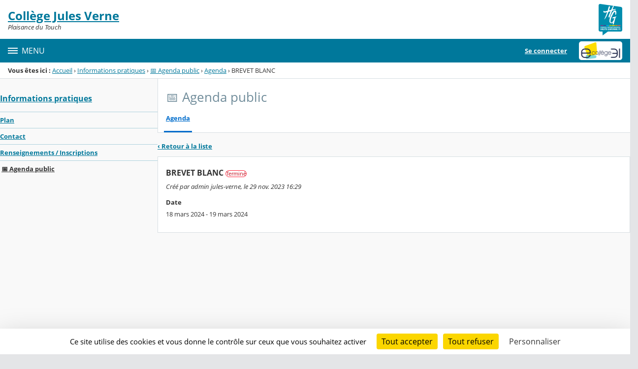

--- FILE ---
content_type: text/javascript;charset=ISO-8859-1
request_url: https://cdn.ecollege.haute-garonne.fr/web-resources/agendaPartage/59fd02c1a3b2db0d0107559a5f04efbd.js
body_size: 13081
content:
(function defineMustache(global,factory){if(typeof exports==="object"&&exports&&typeof exports.nodeName!=="string"){factory(exports)}else if(typeof define==="function"&&define.amd){define(["exports"],factory)}else{global.Mustache={};factory(global.Mustache)}})(this,function mustacheFactory(mustache){var objectToString=Object.prototype.toString;var isArray=Array.isArray||function isArrayPolyfill(object){return objectToString.call(object)==="[object Array]"};function isFunction(object){return typeof object==="function"}function typeStr(obj){return isArray(obj)?"array":typeof obj}function escapeRegExp(string){return string.replace(/[\-\[\]{}()*+?.,\\\^$|#\s]/g,"\\$&")}function hasProperty(obj,propName){return obj!=null&&typeof obj==="object"&&propName in obj}var regExpTest=RegExp.prototype.test;function testRegExp(re,string){return regExpTest.call(re,string)}var nonSpaceRe=/\S/;function isWhitespace(string){return!testRegExp(nonSpaceRe,string)}var entityMap={"&":"&amp;","<":"&lt;",">":"&gt;",'"':"&quot;","'":"&#39;","/":"&#x2F;","`":"&#x60;","=":"&#x3D;"};function escapeHtml(string){return String(string).replace(/[&<>"'`=\/]/g,function fromEntityMap(s){return entityMap[s]})}var whiteRe=/\s*/;var spaceRe=/\s+/;var equalsRe=/\s*=/;var curlyRe=/\s*\}/;var tagRe=/#|\^|\/|>|\{|&|=|!/;function parseTemplate(template,tags){if(!template)return[];var sections=[];var tokens=[];var spaces=[];var hasTag=false;var nonSpace=false;function stripSpace(){if(hasTag&&!nonSpace){while(spaces.length)delete tokens[spaces.pop()]}else{spaces=[]}hasTag=false;nonSpace=false}var openingTagRe,closingTagRe,closingCurlyRe;function compileTags(tagsToCompile){if(typeof tagsToCompile==="string")tagsToCompile=tagsToCompile.split(spaceRe,2);if(!isArray(tagsToCompile)||tagsToCompile.length!==2)throw new Error("Invalid tags: "+tagsToCompile);openingTagRe=new RegExp(escapeRegExp(tagsToCompile[0])+"\\s*");closingTagRe=new RegExp("\\s*"+escapeRegExp(tagsToCompile[1]));closingCurlyRe=new RegExp("\\s*"+escapeRegExp("}"+tagsToCompile[1]))}compileTags(tags||mustache.tags);var scanner=new Scanner(template);var start,type,value,chr,token,openSection;while(!scanner.eos()){start=scanner.pos;value=scanner.scanUntil(openingTagRe);if(value){for(var i=0,valueLength=value.length;i<valueLength;++i){chr=value.charAt(i);if(isWhitespace(chr)){spaces.push(tokens.length)}else{nonSpace=true}tokens.push(["text",chr,start,start+1]);start+=1;if(chr==="\n")stripSpace()}}if(!scanner.scan(openingTagRe))break;hasTag=true;type=scanner.scan(tagRe)||"name";scanner.scan(whiteRe);if(type==="="){value=scanner.scanUntil(equalsRe);scanner.scan(equalsRe);scanner.scanUntil(closingTagRe)}else if(type==="{"){value=scanner.scanUntil(closingCurlyRe);scanner.scan(curlyRe);scanner.scanUntil(closingTagRe);type="&"}else{value=scanner.scanUntil(closingTagRe)}if(!scanner.scan(closingTagRe))throw new Error("Unclosed tag at "+scanner.pos);token=[type,value,start,scanner.pos];tokens.push(token);if(type==="#"||type==="^"){sections.push(token)}else if(type==="/"){openSection=sections.pop();if(!openSection)throw new Error('Unopened section "'+value+'" at '+start);if(openSection[1]!==value)throw new Error('Unclosed section "'+openSection[1]+'" at '+start)}else if(type==="name"||type==="{"||type==="&"){nonSpace=true}else if(type==="="){compileTags(value)}}openSection=sections.pop();if(openSection)throw new Error('Unclosed section "'+openSection[1]+'" at '+scanner.pos);return nestTokens(squashTokens(tokens))}function squashTokens(tokens){var squashedTokens=[];var token,lastToken;for(var i=0,numTokens=tokens.length;i<numTokens;++i){token=tokens[i];if(token){if(token[0]==="text"&&lastToken&&lastToken[0]==="text"){lastToken[1]+=token[1];lastToken[3]=token[3]}else{squashedTokens.push(token);lastToken=token}}}return squashedTokens}function nestTokens(tokens){var nestedTokens=[];var collector=nestedTokens;var sections=[];var token,section;for(var i=0,numTokens=tokens.length;i<numTokens;++i){token=tokens[i];switch(token[0]){case"#":case"^":collector.push(token);sections.push(token);collector=token[4]=[];break;case"/":section=sections.pop();section[5]=token[2];collector=sections.length>0?sections[sections.length-1][4]:nestedTokens;break;default:collector.push(token)}}return nestedTokens}function Scanner(string){this.string=string;this.tail=string;this.pos=0}Scanner.prototype.eos=function eos(){return this.tail===""};Scanner.prototype.scan=function scan(re){var match=this.tail.match(re);if(!match||match.index!==0)return"";var string=match[0];this.tail=this.tail.substring(string.length);this.pos+=string.length;return string};Scanner.prototype.scanUntil=function scanUntil(re){var index=this.tail.search(re),match;switch(index){case-1:match=this.tail;this.tail="";break;case 0:match="";break;default:match=this.tail.substring(0,index);this.tail=this.tail.substring(index)}this.pos+=match.length;return match};function Context(view,parentContext){this.view=view;this.cache={".":this.view};this.parent=parentContext}Context.prototype.push=function push(view){return new Context(view,this)};Context.prototype.lookup=function lookup(name){var cache=this.cache;var value;if(cache.hasOwnProperty(name)){value=cache[name]}else{var context=this,names,index,lookupHit=false;while(context){if(name.indexOf(".")>0){value=context.view;names=name.split(".");index=0;while(value!=null&&index<names.length){if(index===names.length-1)lookupHit=hasProperty(value,names[index]);value=value[names[index++]]}}else{value=context.view[name];lookupHit=hasProperty(context.view,name)}if(lookupHit)break;context=context.parent}cache[name]=value}if(isFunction(value))value=value.call(this.view);return value};function Writer(){this.cache={}}Writer.prototype.clearCache=function clearCache(){this.cache={}};Writer.prototype.parse=function parse(template,tags){var cache=this.cache;var tokens=cache[template];if(tokens==null)tokens=cache[template]=parseTemplate(template,tags);return tokens};Writer.prototype.render=function render(template,view,partials){var tokens=this.parse(template);var context=view instanceof Context?view:new Context(view);return this.renderTokens(tokens,context,partials,template)};Writer.prototype.renderTokens=function renderTokens(tokens,context,partials,originalTemplate){var buffer="";var token,symbol,value;for(var i=0,numTokens=tokens.length;i<numTokens;++i){value=undefined;token=tokens[i];symbol=token[0];if(symbol==="#")value=this.renderSection(token,context,partials,originalTemplate);else if(symbol==="^")value=this.renderInverted(token,context,partials,originalTemplate);else if(symbol===">")value=this.renderPartial(token,context,partials,originalTemplate);else if(symbol==="&")value=this.unescapedValue(token,context);else if(symbol==="name")value=this.escapedValue(token,context);else if(symbol==="text")value=this.rawValue(token);if(value!==undefined)buffer+=value}return buffer};Writer.prototype.renderSection=function renderSection(token,context,partials,originalTemplate){var self=this;var buffer="";var value=context.lookup(token[1]);function subRender(template){return self.render(template,context,partials)}if(!value)return;if(isArray(value)){for(var j=0,valueLength=value.length;j<valueLength;++j){buffer+=this.renderTokens(token[4],context.push(value[j]),partials,originalTemplate)}}else if(typeof value==="object"||typeof value==="string"||typeof value==="number"){buffer+=this.renderTokens(token[4],context.push(value),partials,originalTemplate)}else if(isFunction(value)){if(typeof originalTemplate!=="string")throw new Error("Cannot use higher-order sections without the original template");value=value.call(context.view,originalTemplate.slice(token[3],token[5]),subRender);if(value!=null)buffer+=value}else{buffer+=this.renderTokens(token[4],context,partials,originalTemplate)}return buffer};Writer.prototype.renderInverted=function renderInverted(token,context,partials,originalTemplate){var value=context.lookup(token[1]);if(!value||isArray(value)&&value.length===0)return this.renderTokens(token[4],context,partials,originalTemplate)};Writer.prototype.renderPartial=function renderPartial(token,context,partials){if(!partials)return;var value=isFunction(partials)?partials(token[1]):partials[token[1]];if(value!=null)return this.renderTokens(this.parse(value),context,partials,value)};Writer.prototype.unescapedValue=function unescapedValue(token,context){var value=context.lookup(token[1]);if(value!=null)return value};Writer.prototype.escapedValue=function escapedValue(token,context){var value=context.lookup(token[1]);if(value!=null)return mustache.escape(value)};Writer.prototype.rawValue=function rawValue(token){return token[1]};mustache.name="mustache.js";mustache.version="2.3.0";mustache.tags=["{{","}}"];var defaultWriter=new Writer;mustache.clearCache=function clearCache(){return defaultWriter.clearCache()};mustache.parse=function parse(template,tags){return defaultWriter.parse(template,tags)};mustache.render=function render(template,view,partials){if(typeof template!=="string"){throw new TypeError('Invalid template! Template should be a "string" '+'but "'+typeStr(template)+'" was given as the first '+"argument for mustache#render(template, view, partials)")}return defaultWriter.render(template,view,partials)};mustache.to_html=function to_html(template,view,partials,send){var result=mustache.render(template,view,partials);if(isFunction(send)){send(result)}else{return result}};mustache.escape=escapeHtml;mustache.Scanner=Scanner;mustache.Context=Context;mustache.Writer=Writer;return mustache});;

if(typeof KDECOLE=="undefined"||!KDECOLE){var KDECOLE={};}
KDECOLE.util={};KDECOLE.util.unescapeHtml=function(value){var e=document.createElement('div');e.innerHTML=value;return e.childNodes.length===0?'':e.childNodes[0].nodeValue;};KDECOLE.util.escapeHtml=function(value){var pre=document.createElement('pre');var text=document.createTextNode(value);pre.appendChild(text);return pre.innerHTML;};KDECOLE.util.stringFormat=function(message){var result=message;for(var i=1;i<arguments.length;i++){var regexp=new RegExp("\\%"+i+"\\$s","g");result=result.replace(regexp,arguments[i]);}
return result;};i18n={};i18n.filters={ordinal:function(n){switch((''+n).substr(-1)){case'1':return''+n+'er';case'2':case'3':case'4':case'5':case'6':case'7':case'8':case'9':case'0':return''+n+'ème';default:return n;}},plural:function(n,singular,plural){if(n>1){return plural;}else{return singular;}}};String.prototype.formatMessage=function(){var args=arguments;return this.replace(/\{((\d+)((\|[A-Za-z\u0080-\u00FF\w\d ]+((:[A-Za-z\u0080-\u00FF\w\d ]*)+)*)*))\}/g,function(){var arg=args[arguments[2]],filters=arguments[3].split('|'),i,curFilter,curFilterArgs,curFilterFunc;for(i=0;i<filters.length;i++){curFilterArgs=filters[i].split(':');curFilter=curFilterArgs.shift();curFilterFunc=i18n.filters[curFilter];if(typeof curFilterFunc==='function'){arg=curFilterFunc.apply(null,[arg].concat(curFilterArgs));}}
return arg;});}
KDECOLE.util.getPlusGrandZIndex=function(){var elems=document.getElementsByTagName('div');var highest=1;for(var i=0;i<elems.length;i++){var zindex=null;if(document.defaultView){zindex=document.defaultView.getComputedStyle(elems[i],null).getPropertyValue("z-index");}else{zindex=elems[i].style.zIndex;}
if((zindex>highest)&&(zindex!='auto')){highest=zindex;}}
return highest;};KDECOLE.util.isInString=function(texte,texteARechercher){return(texte!=null&&texte.toLowerCase().indexOf(texteARechercher.toLowerCase())!=-1);};KDECOLE.util.mediane=function(serie){serie.sort(function(a,b){return a-b;});var half=Math.floor(serie.length/2);if(serie.length%2){return serie[half];}else{return(serie[half-1]+serie[half])/2.0;}};KDECOLE.util.moyenne=function(serie){var som=parseFloat(0);for(var i=0;i<serie.length;i++){som+=serie[i];}
return som/serie.length;};KDECOLE.util.toFixed=function(number,precision){var multiplier=Math.pow(10,precision);return(Math.round(number*multiplier)/multiplier).toFixed(precision);};KDECOLE.util.createCookie=function(name,value,days){var expires="";if(days){var date=new Date();date.setTime(date.getTime()+(days*24*60*60*1000));expires="; expires="+date.toGMTString();}
document.cookie=name+"="+value+expires+"; path=/";};KDECOLE.util.deleteCookie=function(name){KDECOLE.util.createCookie(name,"",-1);};KDECOLE.util.readCookie=function(name){var nameEQ=name+"=";var ca=document.cookie.split(';');for(var i=0;i<ca.length;i++){var c=ca[i];while(c.charAt(0)==' ')c=c.substring(1,c.length);if(c.indexOf(nameEQ)==0)return c.substring(nameEQ.length,c.length);}
return null;};KDECOLE.util.hasClass=function hasClass(ele,cls){return!!ele.className.match(new RegExp('(\\s|^)'+cls+'(\\s|$)'));};KDECOLE.util.addClass=function addClass(ele,cls){if(!KDECOLE.util.hasClass(ele,cls))ele.className+=" "+cls;};KDECOLE.util.removeClass=function removeClass(ele,cls){if(KDECOLE.util.hasClass(ele,cls)){var reg=new RegExp('(\\s|^)'+cls+'(\\s|$)');ele.className=ele.className.replace(reg,' ');}};KDECOLE.util.forEach=function forEach(array,fn){if(typeof Array.prototype.forEach!='function'){Array.prototype.forEach=function(callback){for(var i=0;i<this.length;i++){callback.apply(this,[this[i],i,this]);}};}
Array.prototype.forEach.call(array,fn);};KDECOLE.util.elementMasquable=function(gachette,cible,afficherAuChargement,fermerSurClicExterne,buttonClass){"use strict";var cible_id=document.getElementById(cible),gachette_id=document.getElementById(gachette),boutons_sel="#"+gachette+" .bouton--plier-deplier, #"+cible+" .bouton--plier-deplier-"+cible,boutons_str=boutons_sel.toString(),titre=gachette_id.innerHTML,classe="d-none";gachette_id.innerHTML='<button type="button" class="bouton--plier-deplier b-sizing '+buttonClass+'" title="'+titre+'">'+titre+'</button>';var boutons=document.querySelectorAll(boutons_str);for(var i=0,len=boutons.length;i<len;i++){boutons[i].setAttribute("id","bouton--"+cible);if(i>0){boutons[i].setAttribute("id","bouton--"+cible+"__bis");}
boutons[i].setAttribute("aria-controls",cible);if(afficherAuChargement){boutons[i].setAttribute("aria-expanded","true");}else{boutons[i].setAttribute("aria-expanded","false");}}
if(afficherAuChargement){cible_id.setAttribute("aria-hidden","false");}else{cible_id.setAttribute("aria-hidden","true");KDECOLE.util.addClass(cible_id,classe);}
cible_id.setAttribute("aria-labelledby","bouton--"+cible);function plier__deplier(el){var ouvert=el.getAttribute("aria-expanded"),gachettes=document.querySelectorAll('[aria-controls="'+cible+'"]');if(ouvert==="false"){KDECOLE.util.forEach(gachettes,function(el,i){el.setAttribute("aria-expanded","true");});cible_id.removeAttribute("aria-hidden");KDECOLE.util.removeClass(cible_id,classe);}else{KDECOLE.util.forEach(gachettes,function(el,i){el.setAttribute("aria-expanded","false");});cible_id.setAttribute("aria-hidden","true");KDECOLE.util.addClass(cible_id,classe);}}
function appeleClick(e){var target=e.target||e.srcElement,gachettes=document.querySelectorAll('[aria-controls="'+cible+'"]'),interne=cible_id.contains(target);if(target.id===boutons[0].id||boutons[1]&&target.id===boutons[1].id){plier__deplier(target);(e.preventDefault)?e.preventDefault():e.returnValue=false;(e.stopPropagation)?e.stopPropagation():e.returnValue=false;}else{var ouvert=gachettes.length>0&&gachettes[0].getAttribute("aria-expanded")==="true";if(target!==cible&&interne===false&&ouvert&&fermerSurClicExterne){plier__deplier(target);}}}
if(document.addEventListener){document.addEventListener("click",appeleClick);}else{document.attachEvent("onclick",appeleClick);}};KDECOLE.util.isFullscreen=function(){'use strict';return!!(document.fullscreenElement||document.msFullscreenElement||document.webkitFullscreenElement||document.mozFullScreenElement);};KDECOLE.util.subscribeFullScreenExitEvent=function(handleWhenExitFullScreen){var fullscreenchangeEvent=function(e){if(KDECOLE.util.isFullscreenCapable()&&!KDECOLE.util.isFullscreen()){handleWhenExitFullScreen();}};if(KDECOLE.util.isFullscreenCapable()){if(document.addEventListener){document.addEventListener("fullscreenchange",fullscreenchangeEvent,false);document.addEventListener("webkitfullscreenchange",fullscreenchangeEvent,false);document.addEventListener("mozfullscreenchange",fullscreenchangeEvent,false);document.addEventListener("MSFullscreenChange",fullscreenchangeEvent,false);}else{document.attachEvent("fullscreenchange",fullscreenchangeEvent);document.attachEvent("webkitfullscreenchange",fullscreenchangeEvent);document.attachEvent("mozfullscreenchange",fullscreenchangeEvent);document.attachEvent("MSFullscreenChange",fullscreenchangeEvent);}
return true;}else{return false;}};KDECOLE.util.isFunction=function(functionToCheck){var getType={};return functionToCheck&&getType.toString.call(functionToCheck)==='[object Function]';};KDECOLE.util.isFullscreenCapable=function(){return!!(document.fullscreenEnabled||document.webkitFullscreenEnabled||document.mozFullScreenEnabled||document.msFullscreenEnabled);};KDECOLE.util.toggleElementFullScreen=function(element,handleWhenFullScreen,handleWhenExitFullScreen,forceFermeture){if(!document.fullscreenElement&&!document.mozFullScreenElement&&!document.webkitFullscreenElement&&!document.msFullscreenElement&&!forceFermeture){var isFullscreen=false;if(element.requestFullscreen){element.requestFullscreen();isFullscreen=true;}else if(element.mozRequestFullScreen){element.mozRequestFullScreen();isFullscreen=true;}else if(element.webkitRequestFullscreen){element.webkitRequestFullscreen();isFullscreen=true;}else if(element.msRequestFullscreen){element.msRequestFullscreen();isFullscreen=true;}
if(isFullscreen&&KDECOLE.util.isFunction(handleWhenFullScreen)){handleWhenFullScreen();document.isFullscreen=isFullscreen;}}else if(document.isFullscreen){var isExitFullscreen=false;if(document.exitFullscreen){document.exitFullscreen();isExitFullscreen=true;}else if(document.msExitFullscreen){document.msExitFullscreen();isExitFullscreen=true;}else if(document.mozCancelFullScreen){document.mozCancelFullScreen();isExitFullscreen=true;}else if(document.webkitExitFullscreen){document.webkitExitFullscreen();isExitFullscreen=true;}
if(isExitFullscreen&&KDECOLE.util.isFunction(handleWhenExitFullScreen)){handleWhenExitFullScreen();}}};KDECOLE.util.contains=function(array,obj){var i=array.length;while(i--){if(array[i]===obj){return true;}}
return false;};KDECOLE.util.existsInListElement=function(array,obj){var i=array.length;while(i--){if(array[i].indexOf(obj)>-1){return true;}}
return false;};if(document.addEventListener){window.addEventListener("hashchange",function(e){var el=document.getElementById(location.hash.substring(1));if(el){if(!/^(?:a|select|input|button)$/i.test(el.tagName)){el.tabIndex=-1;}
el.focus();}});}
KDECOLE.util.parseDate=function(dateS){var date=new Date();date.setFullYear(dateS.substring(6));date.setMonth(dateS.substring(3,5)-1);date.setDate(dateS.substring(0,2));return date;}
KDECOLE.util.parseDateFromElements=function(jour,mois,annee){const date=new Date();date.setFullYear(annee);date.setMonth(mois);date.setDate(jour);return date;}
KDECOLE.util.formatHours=function(date){var hours=date.getHours();var minutes=date.getMinutes();if(hours<10)
hours="0"+hours;if(minutes<10)
minutes="0"+minutes;return hours+":"+minutes;}
KDECOLE.util.fromHours=function(hours){if(hours.length==2){hours+=":00";}else if(hours.length==4){hours=hours.substring(0,2)+":"+hours.substring(2,4);}
var h=hours.substring(0,2);var m=hours.substring(3,5);if(isNaN(h)||isNaN(m)){return null;}else{var date=new Date(hdeb.getTime());date.setHours(h);date.setMinutes(m);return date;}};KDECOLE.util.isHoursEquals=function(h1,h2){if(h1!=null&&h2!=null){return h1.getTime()==h2.getTime();}
return false;};KDECOLE.util.addMinute=function(date,minute){var d=new Date();d.setTime(date.getTime()+minute*60000);return d;};KDECOLE.util.isMidnight=function(date){return date.getHours()===0&&date.getMinutes()===0&&date.getSeconds()===0;};KDECOLE.util.compterCaractereCRLF=function(texte){return texte.replace(/(\r\n|\r|\n)/g,'\r\n').length;}
KDECOLE.util.controlerTailleSaisie=function(element,limite,compteurId){var currentValue=element.value;var caret=element.selectionStart;var newValue='';var compte=KDECOLE.util.compterCaractereCRLF(currentValue);if(compte>limite){var nbCaracToDelete=compte-limite;var f=0;if(nbCaracToDelete>1){for(var i=1;i<=nbCaracToDelete;i++){if(currentValue[caret-1]==='\n'){nbCaracToDelete--;}}}
var partieGauche=currentValue.substring(0,caret-nbCaracToDelete);var partieDroite=currentValue.substring(caret);if(partieGauche[partieGauche.length-1]=='\r'){partieGauche=partieGauche.substring(0,partieGauche.length-1);}
newValue=partieGauche+partieDroite;caret-=nbCaracToDelete;compte=KDECOLE.util.compterCaractereCRLF(newValue);}else{newValue=currentValue;}
element.value=newValue;element.selectionStart=caret;element.selectionEnd=caret;if(compteurId!=null){document.getElementById(compteurId).innerHTML=compte;}};KDECOLE.util.submitFormWithAction=function(form,newAction){var oldAction=form["ACTION"].value;var formId=form.getAttribute("id");var formulaire=KDECOLE.forms[formId];var oldEtat=false;if(formulaire!=undefined){oldEtat=formulaire.isModified();formulaire.setModified(false);}
form["ACTION"].value=newAction;var submit=true;if(form.onsubmit!=undefined){if(form.onsubmit()==false){submit=false;}}
if(submit==true){setTimeout(function(){form["ACTION"].value=oldAction;if(formulaire!=undefined){formulaire.setModified(oldEtat);}},250);form.submit();}};KDECOLE.util.initTabs=function(){var tabsElements=document.getElementsByClassName("tabs__list");for(var i=0;i<tabsElements.length;i++){var links=tabsElements[i].getElementsByTagName("a");for(var l=0;l<links.length;l++){links[l].addEventListener("click",changeTab);}}};function changeTab(e){KDECOLE.util.changeTab(e.target);e.preventDefault();}
KDECOLE.util.changeTab=function(target){var tabsElements=document.getElementsByClassName("tabs__list");var clickedTarget=target.href.substring(target.href.lastIndexOf('#')+1);for(var i=0;i<tabsElements.length;i++){var links=tabsElements[i].getElementsByTagName("a");for(var l=0;l<links.length;l++){var targetId=links[l].href.substring(links[l].href.lastIndexOf('#')+1);if(targetId==clickedTarget){KDECOLE.util.addClass(links[l],'active');KDECOLE.util.removeClass(document.getElementById(targetId),'d-none');}else{KDECOLE.util.removeClass(links[l],'active');KDECOLE.util.addClass(document.getElementById(targetId),'d-none');}}}};KDECOLE.util.displayMessage=function(message,type,idZoneMessageCustom,scroll){var zoneMessages=document.getElementById(!idZoneMessageCustom?'js-notices__container':idZoneMessageCustom);zoneMessages.innerHTML='<div class="notice__message notice__message--'+type+'">'+message+'</div>';if(scroll===true||scroll===undefined){var filAriane=document.getElementById('fil_ariane');if(filAriane){filAriane.scrollIntoView();}else{zoneMessages.scrollIntoView();}}};KDECOLE.util.isTouchDevice=function(){return(('ontouchstart'in window)||(navigator.MaxTouchPoints>0)||(navigator.msMaxTouchPoints>0));};KDECOLE.util.isNumber=function(o){return!isNaN(o-0)&&o!==null&&o!==""&&o!==false;};KDECOLE.util.fadeIn=function(el){el.style.opacity=0;var last=+new Date();var tick=function(){el.style.opacity=+el.style.opacity+(new Date()-last)/400;last=+new Date();if(+el.style.opacity<1){(window.requestAnimationFrame&&requestAnimationFrame(tick))||setTimeout(tick,16);}};tick();};KDECOLE.util.ready=function(fn){if(document.readyState!='loading'){fn();}else{document.addEventListener('DOMContentLoaded',fn);}};KDECOLE.util.setNumericBox=function(querySelector,requestLocale){KDECOLE.util.setNumericBoxBound(querySelector,requestLocale,0,100);};KDECOLE.util.setNumericBoxBound=function(querySelector,requestLocale,min,max){[].forEach.call(document.querySelectorAll(querySelector),function(element){$KDECOLE(element).kendoNumericTextBox({min:min,max:max,step:0.5,culture:requestLocale,format:'#.0'});});};KDECOLE.util.getNumericBoxBound=function(querySelector){return $KDECOLE(document.querySelectorAll(querySelector)).data("kendoNumericTextBox");};

var ConferenceWebAgendaUtils=(function(){'use strict';KosmosUtils.i18n.init({path:'/jsp/scripts/lang',component:'conferenceWebAgenda',default:{classe_virtuelle_journeeEntiereRecurrence:'Il n\'est pas possible de planifier une classe virtuelle sur un Ã©vÃ¨nement rÃ©current ou de journÃ©e entiÃ¨re.',classe_virtuelle_optionAjouter:'Option permettant d\'ajouter une classe virtuelle.',classe_virtuelle_evenementPasse:'La planification d\'une classe virtuelle sur un crÃ©neau passÃ© n\'est pas autorisÃ©e.',reunion_journeeEntiereRecurrence:'Il n\'est pas possible de planifier une visioconfÃ©rence sur un Ã©vÃ¨nement rÃ©current ou de journÃ©e entiÃ¨re.',reunion_optionAjouter:'Option permettant d\'ajouter une rÃ©union par visioconfÃ©rence.',reunion_evenementPasse:'La planification d\'une visioconfÃ©rence sur un crÃ©neau passÃ© n\'est pas autorisÃ©e.',erreurInterne:'Une erreur est survenue',erreurNonConnecte:'Vous n\'Ãªtes pas connectÃ© actuellement. Pour rÃ©aliser cette action, merci de vous identifier.',datesIncoherentes:'Le format des dates fournies n\'est pas supportÃ©.',conferenceDatesNonAutorisees:'Les dates fournies doivent Ãªtre issues de la mÃªme journÃ©e avec une date de fin supÃ©rieure Ã  la date de dÃ©but.'}});var typeConference,idEvtJournee,idRepetition,idCheckboxConference,elCheckboxConference,elRepetition,elEvtJournee,conferenceInitialePresente,selectorTooltipConference,idUrlVerifierCreneau,getDateDebut,getDateFin,noticeSelector,timezoneSite;function isDatesSurMemeJour(dateTimeFinEvenement,dateTimeDebutEvenement){return dateTimeFinEvenement.getFullYear()===dateTimeDebutEvenement.getFullYear()&&dateTimeFinEvenement.getMonth()===dateTimeDebutEvenement.getMonth()&&dateTimeFinEvenement.getDate()===dateTimeDebutEvenement.getDate();}
function isIntervalleOkPourConference(elEvtJournee){var intervalleOk=false;var isEvtJournee=elEvtJournee&&elEvtJournee.checked;var dateTimeDebutEvenement=getDateDebut();var dateTimeFinEvenement=getDateFin();if(!isEvtJournee&&dateTimeDebutEvenement&&dateTimeFinEvenement&&dateTimeDebutEvenement<dateTimeFinEvenement){const now=getCurrentDate();intervalleOk=isDatesSurMemeJour(dateTimeFinEvenement,dateTimeDebutEvenement)&&now<dateTimeFinEvenement;}
return intervalleOk;}
function isIntervalleAVenir(){return getDateFin()>getCurrentDate();}
function isConferenceDemandee(){var cbConference=document.getElementById(idCheckboxConference);return cbConference&&cbConference.checked;}
function isConferenceInitialePresente(){return conferenceInitialePresente;}
function isConferenceActive(){return elCheckboxConference!==null;}
function isSuppressionConferenceImplicite(){var conferenceDemandee=isConferenceDemandee();return!conferenceDemandee&&conferenceInitialePresente;}
function getSelectorTooltipConference(){return selectorTooltipConference;}
function isEvenementRecurrentOuDeJournee(){var isRepetition=elRepetition&&elRepetition.checked===true||(elRepetition.value!==''&&elRepetition.value!=='1');var isEvtJournee=elEvtJournee&&elEvtJournee.checked;return isRepetition||isEvtJournee;}
function getMessageSelonTypeConference(suffixeMessage){return KosmosUtils.i18n.conferenceWebAgenda[typeConference.toLowerCase()+'_'+suffixeMessage];}
function desactiverCheckBoxConference(updateChecked=true){if(elCheckboxConference){elCheckboxConference.parentNode.querySelector('label').classList.add('form__label--readonly');elCheckboxConference.disabled='true';if(updateChecked){elCheckboxConference.checked=false;}}}
function updateCheckboxConference(updateCheckbox=true,updateTooltip=true){var checkboxEnable=false;elCheckboxConference=document.getElementById(idCheckboxConference);if(elCheckboxConference){KosmosUtils.removeAllNotices(noticeSelector);var isEvenementRecurrentOuJournee=isEvenementRecurrentOuDeJournee();var etatEnableDemande=!isEvenementRecurrentOuJournee;var isIntervalleOk=isIntervalleOkPourConference(elEvtJournee);var elTooltipConference=document.querySelector(selectorTooltipConference);var dateTimeDebutEvenement=getDateDebut();var dateTimeFinEvenement=getDateFin();var isDatesAutorisees=dateTimeDebutEvenement<dateTimeFinEvenement&&isDatesSurMemeJour(dateTimeFinEvenement,dateTimeDebutEvenement);var tootlipContent;if(elCheckboxConference&&elTooltipConference){if(etatEnableDemande&&isIntervalleOk){elCheckboxConference.parentNode.querySelector('label').classList.remove('form__label--readonly');elCheckboxConference.disabled='';tootlipContent=getMessageSelonTypeConference('optionAjouter');checkboxEnable=true;}else{desactiverCheckBoxConference(updateCheckbox);if(updateTooltip){if(isEvenementRecurrentOuJournee){tootlipContent=getMessageSelonTypeConference('journeeEntiereRecurrence');}else if(!isDatesAutorisees){tootlipContent=KosmosUtils.i18n.conferenceWebAgenda.conferenceDatesNonAutorisees;}else{tootlipContent=getMessageSelonTypeConference('evenementPasse');}}
cacherInformationsLimitesConference();}
if(tootlipContent&&updateTooltip){elTooltipConference.innerHTML=tootlipContent;}
elCheckboxConference.readonly=etatEnableDemande;}}
return checkboxEnable;}
function montrerInformationsLimitesConference(event){var elMsgInformationsLimitesConference=document.getElementById('js-msgInformationLimitesConference');var elNoticeLimitesConferences=document.querySelector('#js-notice-limites-conference .js-notice');if(!elNoticeLimitesConferences&&elMsgInformationsLimitesConference&&elMsgInformationsLimitesConference.value!==''&&event.target&&!!event.target.checked===true){KosmosUtils.addNotice({selector:'#js-notice-limites-conference',message:elMsgInformationsLimitesConference.value,type:'msg--notice'});}}
function cacherInformationsLimitesConference(){KosmosUtils.removeAllNotices('#js-notice-limites-conference');}
function remplacerDatePourUrlVerificationCreneau(urlVerifierCreneau,dateTimeDebutEvenement,dateTimeFinEvenement){if(urlVerifierCreneau&&dateTimeDebutEvenement&&dateTimeFinEvenement){var regexDateDebut=/(.*DATE_DEBUT=)(\w+)(&.*)/g;var regexDateFin=/(.*DATE_FIN=)(\w+)(.*)/g;urlVerifierCreneau=urlVerifierCreneau.replace(regexDateDebut,'$1'+dateTimeDebutEvenement.getTime()+'$3');urlVerifierCreneau=urlVerifierCreneau.replace(regexDateFin,'$1'+dateTimeFinEvenement.getTime()+'$3');}
return urlVerifierCreneau;}
function verifierDisponibiliteCreneauConferenceAsync(funcCallbackVerificationCreneauConference){var urlVerifierCreneau=document.getElementById(idUrlVerifierCreneau).value;var dateTimeDebutEvenement=getDateDebut();var dateTimeFinEvenement=getDateFin();if(dateTimeDebutEvenement!==null&&dateTimeFinEvenement!==null){urlVerifierCreneau=remplacerDatePourUrlVerificationCreneau(urlVerifierCreneau,dateTimeDebutEvenement,dateTimeFinEvenement);var optionsVerifierDisponibiliteCreneauConference={url:urlVerifierCreneau,json:true,method:'GET',async:true,withCredentials:true,success:function(reponse,request,status){funcCallbackVerificationCreneauConference(request,reponse);},error:function(request,status){try{handleXhrError(request,noticeSelector);}catch(exception){if(exception.message==='USER_NOT_CONNECTED'){location.reload();}}}};KosmosUtils.xhr(optionsVerifierDisponibiliteCreneauConference);}else{KosmosUtils.addNotice({selector:noticeSelector,message:KosmosUtils.i18n.conferenceWebAgenda.datesIncoherentes,type:'msg--error'});throw'dates incoherentes';}}
function handleXhrError(req,noticeSelector,typeMessage='msg--error'){if(req&&req.status&&req.status===401){throw new Error('USER_NOT_CONNECTED');}else{var msgErr=KosmosUtils.i18n.conferenceWebAgenda.erreurInterne;if(req&&req.response){try{var result=JSON.parse(req.response);msgErr=result.message;}catch(parsingException){msgErr=req.response;}}
KosmosUtils.removeAllNotices(noticeSelector);KosmosUtils.addNotice({selector:noticeSelector,message:msgErr,type:typeMessage});}}
function getCurrentDate(){return KosmosUtils.toTimezone(new Date(),{'to':timezoneSite});}
function init(pTypeConference,pIdEvtJournee,pIdRepetition,pIdCheckboxConference,pConferenceInitialePresente,pSelectorTooltipConference,pIdUrlVerifierCreneau,pFuncDateDebut,pFuncDateFin,pNoticeSelector,pTimezoneSite){typeConference=pTypeConference;idEvtJournee=pIdEvtJournee;idRepetition=pIdRepetition;idCheckboxConference=pIdCheckboxConference;conferenceInitialePresente=pConferenceInitialePresente;selectorTooltipConference=pSelectorTooltipConference;idUrlVerifierCreneau=pIdUrlVerifierCreneau;getDateDebut=pFuncDateDebut;getDateFin=pFuncDateFin;noticeSelector=pNoticeSelector;elCheckboxConference=document.getElementById(idCheckboxConference);elRepetition=document.getElementById(idRepetition);elEvtJournee=document.getElementById(idEvtJournee);timezoneSite=pTimezoneSite;}
return{init:init,updateCheckboxConference:updateCheckboxConference,verifierDisponibiliteCreneauConferenceAsync:verifierDisponibiliteCreneauConferenceAsync,isConferenceDemandee:isConferenceDemandee,isConferenceInitialePresente:isConferenceInitialePresente,isSuppressionConferenceImplicite:isSuppressionConferenceImplicite,isIntervalleOkPourConference:isIntervalleOkPourConference,montrerInformationsLimitesConference:montrerInformationsLimitesConference,cacherInformationsLimitesConference:cacherInformationsLimitesConference,desactiverCheckBoxConference:desactiverCheckBoxConference,isIntervalleAVenir:isIntervalleAVenir,isConferenceActive:isConferenceActive,isEvenementRecurrentOuDeJournee:isEvenementRecurrentOuDeJournee,getSelectorTooltipConference:getSelectorTooltipConference,handleXhrError:handleXhrError}})();;

(function agendaPartage(){KosmosUtils.i18n.init({path:'/jsp/scripts/lang/agenda',component:'agenda',default:{veuillezRedigerCommentaire:'Veuillez saisir un commentaire.'}});const idEvtJournee='js-evtJournee',idRepetition='js-repetition',idCheckboxConference='js-classe-virtuelle',idConferenceInitiale='js-conferenceInitiale',evtJournee=document.getElementById(idEvtJournee),cbRepetition=document.getElementById(idRepetition),pSelectorTooltipConference='#tooltip-classeVirtuelleInfo .tooltip__content',pIdUrlVerifierCreneau='js-urlVerifierCreneau';let elDatePickerDebut=document.querySelector('#flatpickr_js-dateDebut');let elConferenceInitiale=document.getElementById(idConferenceInitiale);if(elConferenceInitiale&&elDatePickerDebut){var conferenceInitialePresente=elConferenceInitiale.value==='true';ConferenceWebAgendaUtils.init('CLASSE_VIRTUELLE',idEvtJournee,idRepetition,idCheckboxConference,conferenceInitialePresente,pSelectorTooltipConference,pIdUrlVerifierCreneau,getDateTimeEvenementDebut,getDateTimeEvenementFin,'.js-notices-modalConferences',elDatePickerDebut.getAttribute('data-timezone'));}
var contextConference;if(evtJournee){evtJournee.addEventListener('change',function(){hideOrNotHourBlock();ConferenceWebAgendaUtils.updateCheckboxConference();},false);}
function hideOrNotHourBlock(){var evtJournee=document.getElementById(idEvtJournee),divHoraire=document.getElementById('js-divHoraire');if(evtJournee&&divHoraire){if(evtJournee.checked){divHoraire.classList.add('hide');}else{divHoraire.classList.remove('hide');}}}
var cbClasseVirtuelle=document.getElementById(idCheckboxConference);if(cbClasseVirtuelle){cbClasseVirtuelle.addEventListener('change',function(e){if(cbClasseVirtuelle.checked){ConferenceWebAgendaUtils.montrerInformationsLimitesConference(e);}else{ConferenceWebAgendaUtils.cacherInformationsLimitesConference();}},false);}
function getDateTimeEvenement(suffixElDate='Debut'){var elDate=document.getElementById('js-date'+suffixElDate);var elHeureMinute=document.getElementById('js-heure'+suffixElDate);var dateTimeEvenement=new Date();try{dateTimeEvenement=KDECOLE.util.parseDate(elDate.value);var heuresMinutesEvenement=elHeureMinute.value.split(':');dateTimeEvenement=new Date(dateTimeEvenement).setHours(parseInt(heuresMinutesEvenement[0],10),parseInt(heuresMinutesEvenement[1],10),0,0);}catch(e){dateTimeEvenement=null;}
if(dateTimeEvenement!=null&&!Number.isNaN(dateTimeEvenement)){return new Date(dateTimeEvenement);}else{return null;}}
function getDateTimeEvenementDebut(){return getDateTimeEvenement('Debut');}
function getDateTimeEvenementFin(){return getDateTimeEvenement('Fin');}
if(evtJournee&&evtJournee.checked){var hstartDisplay=document.getElementById('js-hStartDisplay');hstartDisplay.value='00:00';var hendDisplay=document.getElementById('js-hEndDisplay');hendDisplay.value='00:00';}
if(cbRepetition){cbRepetition.addEventListener('change',function(){hideOrNotRepeatBlock();ConferenceWebAgendaUtils.updateCheckboxConference();},false);}
var elDateDebut=document.getElementById('js-dateDebut');if(elDateDebut){elDateDebut.addEventListener('change',function(){ConferenceWebAgendaUtils.updateCheckboxConference();},false);}
var elDateFin=document.getElementById('js-dateFin');if(elDateFin){elDateFin.addEventListener('change',function(){ConferenceWebAgendaUtils.updateCheckboxConference();},false);}
var elHeureDebut=document.getElementById('js-heureDebut');if(elHeureDebut){elHeureDebut.addEventListener('change',function(){ConferenceWebAgendaUtils.updateCheckboxConference();},false);}
var elHeureFin=document.getElementById('js-heureFin');if(elHeureFin){elHeureFin.addEventListener('change',function(){ConferenceWebAgendaUtils.updateCheckboxConference();},false);}
function hideOrNotRepeatBlock(){var cbRepetition=document.getElementById(idRepetition);if(cbRepetition){if(cbRepetition.checked){document.getElementById('js-divRepetition').classList.remove('hide');}else{document.getElementById('js-divRepetition').classList.add('hide');}}}
var btnBrouillon=document.getElementById('js-btnBrouillon');if(btnBrouillon){btnBrouillon.addEventListener('click',function(e){e.preventDefault();var form=document.getElementById('js-formCreateEvent');if(form){var typeEnregistrement=document.getElementById('js-typeEnregistrement');typeEnregistrement.value='1';form.submit();}},false);}
var modalValiderConferencesInstance,modalValiderConferencesElement=document.getElementById('js-modalConferencesConfirmation');if(modalValiderConferencesElement){modalValiderConferencesElement.addEventListener('modal:getModal',function getModal(event){modalValiderConferencesInstance=event.detail;},false);}
function submitEvent(form){if(form){cbClasseVirtuelle.disabled='';form.submit();}}
function callbackVerificationCreneauConference(request,reponse){if(reponse.status&&reponse.status==='SUCCESS'){if(contextConference.suppressionImplicite&&!contextConference.conferenceInitialePassee){modalValiderConferencesInstance.show();}else{submitEvent(document.getElementById('js-formCreateEvent'));}}else{ConferenceWebAgendaUtils.handleXhrError(request,'.js-notices-modalConferences','msg--alert');ConferenceWebAgendaUtils.desactiverCheckBoxConference();ConferenceWebAgendaUtils.getSelectorTooltipConference().innerHTML=reponse.message;modalValiderConferencesInstance.show();}}
function soumettreFormulaireEvenement(){KosmosUtils.removeAllNotices('.js-notices-modalConferences');KosmosUtils.removeAllNotices();var form=document.getElementById('js-formCreateEvent'),typeEnregistrement=document.getElementById('js-typeEnregistrement'),modalProposee=false;if(form){typeEnregistrement.value='0';contextConference={suppressionImplicite:ConferenceWebAgendaUtils.isSuppressionConferenceImplicite(),conferenceDemandee:ConferenceWebAgendaUtils.isConferenceDemandee(),conferenceInitialePassee:document.getElementById('js-conferenceInitialePassee').value==='true'};if(contextConference.conferenceDemandee||contextConference.suppressionImplicite){if(ConferenceWebAgendaUtils.isIntervalleOkPourConference(evtJournee)){ConferenceWebAgendaUtils.verifierDisponibiliteCreneauConferenceAsync(callbackVerificationCreneauConference);return;}
if(contextConference.suppressionImplicite&&!contextConference.conferenceInitialePassee){modalValiderConferencesInstance.show();modalProposee=true;}}
if(!modalProposee){submitEvent(form);}}}
var btnCreateEvent=document.getElementById('js-btnCreateEvent');if(btnCreateEvent){btnCreateEvent.addEventListener('click',function(e){e.preventDefault();soumettreFormulaireEvenement();},false);}
var btnModifyEvent=document.getElementById('js-btnModifyEvent');if(btnModifyEvent){btnModifyEvent.addEventListener('click',function(e){e.preventDefault();soumettreFormulaireEvenement();},false);}
var boutonValiderConferencesModale=document.querySelector('.js-btn-confirmer-conferences');if(boutonValiderConferencesModale){boutonValiderConferencesModale.addEventListener('click',function(){var form=document.getElementById('js-formCreateEvent');if(form){form.submit();}});}
var boutonAnnulerConferencesModale=document.querySelector('.js-btn-annuler-conferences');if(boutonAnnulerConferencesModale){boutonAnnulerConferencesModale.addEventListener('click',function(){var cbClasseVirtuelle=document.getElementById('js-classe-virtuelle');cbClasseVirtuelle.checked=true;});}
var chkNotif=document.getElementById('js-prevenirAbonnes');if(chkNotif){chkNotif.addEventListener('click',function(){var chkConfirmation=document.querySelector('.js-confirmationParticipation');if(chkNotif.checked){chkConfirmation.classList.remove('hide');}else{chkConfirmation.classList.add('hide');}});}
function updateReponsesParticipants(dataParticipations){if(dataParticipations){let elPlaceHolderMessage=document.querySelector('#js-response-message-template');let templateMessage=document.querySelector('[data-template=message-reponses-participants-template]');if(templateMessage){let data={plusieursReponses:dataParticipations.nbReponses>1,nbInvites:dataParticipations.nbInvites,nbReponses:dataParticipations.nbReponses};elPlaceHolderMessage.innerHTML=Mustache.render(templateMessage.innerHTML,data);}}}
var btnCallback=document.getElementById('js-btnCallback');if(btnCallback){btnCallback.addEventListener('click',modifierRecurrence);}
function modifierRecurrence(){var formBack=document.getElementById('js-formCallback');if(formBack){formBack.submit();}}
var btnCommit=document.getElementById('js-btnCommit');if(btnCommit){btnCommit.addEventListener('click',validerRecurrence);}
function validerRecurrence(){var formCommit=document.getElementById('js-formCommit');if(formCommit){formCommit.submit();}}
var btnDeleteSerie=document.getElementById('js-btnDeleteSerie');if(btnDeleteSerie){btnDeleteSerie.addEventListener('click',supprimerSerie);}
function supprimerSerie(){var formDeleteSerie=document.getElementById('js-formDeleteSerie');if(formDeleteSerie){formDeleteSerie.submit();}}
var btnDeleteSolo=document.getElementById('js-btnDeleteSolo');if(btnDeleteSolo){btnDeleteSolo.addEventListener('click',supprimerSolo);}
function supprimerSolo(){var formDeleteSolo=document.getElementById('js-formDeleteSolo');if(formDeleteSolo){formDeleteSolo.submit();}}
var btnModifySerie=document.getElementById('js-btnModifySerie');if(btnModifySerie){btnModifySerie.addEventListener('click',modifierSerie);}
function modifierSerie(){var formModifySerie=document.getElementById('js-formModifySerie');if(formModifySerie){formModifySerie.submit();}}
var btnModifySolo=document.getElementById('js-btnModifySolo');if(btnModifySolo){btnModifySolo.addEventListener('click',modifierSolo);}
function modifierSolo(){var formModifySolo=document.getElementById('js-formModifySolo');if(formModifySolo){formModifySolo.submit();}}
var boutonTriggerSuppression=document.querySelector('a[data-modalTrigger="modalSuppression"]');if(boutonTriggerSuppression){boutonTriggerSuppression.addEventListener('click',function triggerSuppressionClick(event){var urlSuppression=event.target.getAttribute('data-url-suppression');document.getElementById('urlSuppression').value=urlSuppression;});}
var boutonValiderSuppression=document.querySelector('.js-btn-confirmer-supprimer');if(boutonValiderSuppression){boutonValiderSuppression.addEventListener('click',function(){var urlSuppression=document.getElementById('urlSuppression').value;if(urlSuppression){window.location.href=urlSuppression;}});}
var modalValiderCommentaireInstance,modalValiderCommentaireElement=document.getElementById('js-validerCommentaire');if(modalValiderCommentaireElement){modalValiderCommentaireElement.addEventListener('modal:getModal',function getModal(event){modalValiderCommentaireInstance=event.detail;},false);}
var btnValiderCommentaire=document.querySelector('.js-valider-commentaire');if(btnValiderCommentaire){btnValiderCommentaire.addEventListener('click',function(event){var form=document.getElementById('js-validerCommentaireForm');var queryResults=document.getElementsByClassName('js-saisie-commentaire');if(queryResults){var textArea=queryResults[0];if(form&&textArea.value.length>0){KosmosUtils.sendAjaxForm(form,function(response){var result=JSON.parse(response);if(result.code==='OK'){modalValiderCommentaireInstance.hide();KosmosUtils.removeAllNotices('.js-notices-participants');var r=document.querySelector('#table_js-listeParticipants_row_0');r.querySelector('.note').textContent=result.libelle;KosmosUtils.addNotice({selector:'.js-notices-participants',message:document.getElementById('confirmCommentaire').value,type:'msg--success'});}else{KosmosUtils.addNotice({selector:'.js-notices-commentaire',message:result.libelle,type:'msg--error'});}
document.querySelector('.js-notices-participants').click();},function(req){});}else{KosmosUtils.addNotice({selector:'.js-notices-commentaire',message:KosmosUtils.i18n.agenda['veuillezRedigerCommentaire'],type:'msg--error'});}}});}
var btnActionCommentaire=document.querySelector('.js-commentaire');if(btnActionCommentaire){btnActionCommentaire.addEventListener('click',function(e){e.preventDefault();KosmosUtils.removeAllNotices('.js-notices-commentaire');modalValiderCommentaireInstance.show();});}
var datagridParticipantsElement=document.getElementById('table_js-listeParticipants');if(datagridParticipantsElement){datagridParticipantsElement.addEventListener('datagrid:loaded',function(e_datagrid){e_datagrid.target.addEventListener('click',function(e){if(e.target.getAttribute('data-action')&&e.target.getAttribute('data-action')==='MODIFIER_STATUT_PARTICIPANT'){e.preventDefault();var form=document.getElementById('js-validerChoixForm');if(form){form.querySelector('#CHOIX').value=e.target.getAttribute('data-params-choix');form.querySelector('#codeParticipant').value=e.target.getAttribute('data-params-codeparticipant');KosmosUtils.sendAjaxForm(form,function(response){KosmosUtils.removeAllNotices('.js-notices-participants');var result=JSON.parse(response);if(result.code==='OK'){var b=document.querySelector('a[data-params-codeparticipant="'+result.codeParticipant+'"]'),r=b.closest('tr');r.querySelector('.statut').textContent=result.libelleChoix;r.querySelector('.statut').className='statut statut'+result.codeChoix;updateReponsesParticipants(result);KosmosUtils.addNotice({selector:'.js-notices-participants',message:document.getElementById('confirmEtat').value,type:'msg--success'});}else{KosmosUtils.addNotice({selector:'.js-notices-participants',message:result.msgErreur,type:'msg--error'});}
document.querySelector('.js-notices-participants').click();},function(req){});}}});});}
let nbReponses=document.querySelector('#nbReponses');let nbParticipants=document.querySelector('#nbParticipants');if(nbReponses&&nbParticipants){updateReponsesParticipants({nbReponses:nbReponses.value,nbInvites:nbParticipants.value});}})();;

(function(){'use strict';KosmosUtils.i18n.init({path:'/jsp/scripts/lang/commentaires',component:'listeCommentaires',default:{erreurTitreCommVide:'Veuillez renseigner un titre'}});var idPrincipalListeComm,idFicheListeComm,modalSupprListeComm,modalModifListeComm,modalValidListeComm,modalMessageConfirmation;if(document.querySelector('#ID_METATAG')){idPrincipalListeComm=document.querySelector('#ID_METATAG').value;}
if(document.querySelector('#ID_FICHE')){idFicheListeComm=document.querySelector('#ID_FICHE').value;}
function initEventsJspPrincipale(){var boutonRepondreCommentaire=document.querySelector('.js-repondreCommentaire');if(boutonRepondreCommentaire){boutonRepondreCommentaire.addEventListener('click',function(){var titreCommentaire=document.querySelector('#TITRE_COMMENTAIRE').value;var texteCommentaire=document.querySelector('#TEXTE_COMMENTAIRE').value;ajouterCommentaire(titreCommentaire,texteCommentaire);},false);}
var modalSuppressionComm=document.querySelector('#modalSuppressionComm');if(modalSuppressionComm){modalSuppressionComm.addEventListener('modal:getModal',function getModal(e){modalSupprListeComm=e.detail;},false);}
var modalModificationComm=document.querySelector('#modalModificationComm');if(modalModificationComm){modalModificationComm.addEventListener('modal:getModal',function getModal(e){modalModifListeComm=e.detail;},false);}
var modalValidationComm=document.querySelector('#modalValidationComm');if(modalValidationComm){modalValidationComm.addEventListener('modal:getModal',function getModal(e){modalValidListeComm=e.detail;},false);}
var modalAffichMessage=document.querySelector('#modalAffichageMessage');if(modalAffichMessage){modalAffichMessage.addEventListener('modal:getModal',function getModal(e){modalMessageConfirmation=e.detail;},false);}
var boutonSupprimerCommentaire=document.querySelector('.js-supprimerCommentaire');if(boutonSupprimerCommentaire){boutonSupprimerCommentaire.addEventListener('click',function(){supprimerCommentaire(modalSupprListeComm.modalContext.querySelector('#idCommentaireSuppression').value);},false);}
var boutonModifierCommentaire=document.querySelector('.js-modifierCommentaire');if(boutonModifierCommentaire){boutonModifierCommentaire.addEventListener('click',function(){modifierCommentaire(modalModifListeComm.modalContext.querySelector('#idCommentaireModification').value);},false);}
var boutonValiderCommentaire=document.querySelector('.js-validerCommentaire');if(boutonValiderCommentaire){boutonValiderCommentaire.addEventListener('click',function(){validerCommentaire(modalValidListeComm.modalContext.querySelector('#idCommentaireValidation').value);},false);}
var boutonValiderConfirmation=document.querySelector('.js-btn-valider-confirmation');if(boutonValiderConfirmation){boutonValiderConfirmation.addEventListener('click',function(){modalMessageConfirmation.modalContext.querySelector('#js-message-confirmation').innerHTML='';modalMessageConfirmation.hide();},false);}
var listeCommentaires=document.querySelector('#liste_commentaire');if(listeCommentaires){listeCommentaires.addEventListener('click',function clickEvent(event){if(event.target){if(event.target.getAttribute('data-modalAssociee')){var dataModalAssocieeAttribute=event.target.getAttribute('data-modalAssociee');if(dataModalAssocieeAttribute==='modalSuppressionComm'){modalSupprListeComm.show();var idCommSelectSuppr=event.target.getAttribute('data-id-suppression');document.querySelector('#idCommentaireSuppression').value=idCommSelectSuppr;}else if(dataModalAssocieeAttribute==='modalModificationComm'){modalModifListeComm.show();KosmosUtils.removeAllNotices('.js-commentaire-notices-modalModificationComm');var idCommSelectModif=event.target.getAttribute('data-id-modification');modalModifListeComm.modalContext.querySelector('#idCommentaireModification').value=idCommSelectModif;var titreSelectModif=document.querySelector('#js-titreCommentaire-'+idCommSelectModif).getAttribute('data-titre');modalModifListeComm.modalContext.querySelector('#TITRE_COMMENTAIRE_MODIF').value=titreSelectModif;var texteSelectModif=document.querySelector('#js-texteCommentaire-'+idCommSelectModif).getAttribute('data-texte');modalModifListeComm.modalContext.querySelector('#TEXTE_COMMENTAIRE_MODIF').value=texteSelectModif;modalModifListeComm.modalContext.querySelector('#TITRE_COMMENTAIRE_MODIF').focus();}else if(dataModalAssocieeAttribute==='modalValidationComm'){modalValidListeComm.show();KosmosUtils.removeAllNotices('.js-commentaire-notices-modalValidationComm');var idCommSelectValid=event.target.getAttribute('data-id-validation');modalValidListeComm.modalContext.querySelector('#idCommentaireValidation').value=idCommSelectValid;var titreSelectValid=document.querySelector('#js-titreCommentaire-'+idCommSelectValid).getAttribute('data-titre');modalValidListeComm.modalContext.querySelector('#TITRE_COMMENTAIRE_VALID').value=titreSelectValid;var texteSelectValid=document.querySelector('#js-texteCommentaire-'+idCommSelectValid).getAttribute('data-texte');modalValidListeComm.modalContext.querySelector('#TEXTE_COMMENTAIRE_VALID').value=texteSelectValid;modalValidListeComm.modalContext.querySelector('#TITRE_COMMENTAIRE_VALID').focus();}}}});}}
initEventsJspPrincipale();function ajouterCommentaire(titreAjout,texteAjout){if(!titreAjout){KosmosUtils.removeAllNotices('.js-commentaire-notices');KosmosUtils.addNotice({selector:'.js-commentaire-notices',message:KosmosUtils.i18n.listeCommentaires['erreurTitreCommVide'],type:'msg--error'});}else{ajouterCommentaireXhr(idPrincipalListeComm,idPrincipalListeComm,titreAjout,texteAjout);}}
function modifierCommentaire(idCommentaireModifier){var titreModif=modalModifListeComm.modalContext.querySelector('#TITRE_COMMENTAIRE_MODIF').value;var texteModif=modalModifListeComm.modalContext.querySelector('#TEXTE_COMMENTAIRE_MODIF').value;if(!titreModif){KosmosUtils.removeAllNotices('.js-commentaire-notices-modalModificationComm');KosmosUtils.addNotice({selector:'.js-commentaire-notices-modalModificationComm',message:KosmosUtils.i18n.listeCommentaires['erreurTitreCommVide'],type:'msg--error'});}else{modifierCommentaireXhr(idCommentaireModifier,idPrincipalListeComm,titreModif,texteModif);}}
function validerCommentaire(idCommentaireValider){var titreValid=modalValidListeComm.modalContext.querySelector('#TITRE_COMMENTAIRE_VALID').value;var texteValid=modalValidListeComm.modalContext.querySelector('#TEXTE_COMMENTAIRE_VALID').value;if(!titreValid){KosmosUtils.removeAllNotices('.js-commentaire-notices-modalValidationComm');KosmosUtils.addNotice({selector:'.js-commentaire-notices-modalValidationComm',message:KosmosUtils.i18n.listeCommentaires['erreurTitreCommVide'],type:'msg--error'});}else{validerCommentaireXhr(idCommentaireValider,idPrincipalListeComm,titreValid,texteValid);}}
function supprimerCommentaire(idCommentaireSupprimer){supprimerCommentaireXhr(idCommentaireSupprimer,idPrincipalListeComm);}
function cbResetAjoutCommentaire(){document.querySelector('#TITRE_COMMENTAIRE').value='';document.querySelector('#TEXTE_COMMENTAIRE').value='';KosmosUtils.removeAllNotices('.js-commentaire-notices');}
function cbResetModifCommentaire(){document.querySelector('#TITRE_COMMENTAIRE_MODIF').value='';document.querySelector('#TEXTE_COMMENTAIRE_MODIF').value='';KosmosUtils.removeAllNotices('.js-commentaire-notices-modalModificationComm');}
function cbResetValidCommentaire(){document.querySelector('#TITRE_COMMENTAIRE_VALID').value='';document.querySelector('#TEXTE_COMMENTAIRE_VALID').value='';KosmosUtils.removeAllNotices('.js-commentaire-notices-modalValidationComm');}
function afficherMessageConfirmation(){var message=document.querySelector('#MESSAGE_CONFIRMATION').value;if(message){modalMessageConfirmation.show();modalMessageConfirmation.modalContext.querySelector('#js-message-confirmation').innerHTML=message;}}
function ajouterCommentaireXhr(p0,p1,p2,p3){var proc=document.querySelector('#js-proc-commentaires').value;var parameters={PROC:proc,ACTION:'AJOUTER_COMMENTAIRE',ID_PARENT:p0,ID_PRINCIPAL:p1,ID_FICHE:idFicheListeComm,TITRE_COMMENTAIRE:p2,TEXTE_COMMENTAIRE:p3};var optionsAjouterComm={url:'sg.do',method:'POST',data:parameters,success:function(responseAjoutComm){document.querySelector('#js-listeCommentaires').innerHTML=responseAjoutComm;cbResetAjoutCommentaire();afficherMessageConfirmation();},error:function(responseAjoutCommError){console.log(responseAjoutCommError.libelle);}};KosmosUtils.xhr(optionsAjouterComm);}
function supprimerCommentaireXhr(p4,p5){var parameters={PROC:'COMMENTAIRE_BLOG',ACTION:'SUPPRIMER_COMMENTAIRE',ID_COMMENTAIRE:p4,ID_PRINCIPAL:p5,ID_FICHE:idFicheListeComm,};var optionsSupprimerComm={url:'sg.do',method:'POST',data:parameters,success:function(responseSupprComm){document.querySelector('#js-listeCommentaires').innerHTML=responseSupprComm;modalSupprListeComm.hide();afficherMessageConfirmation();},error:function(responseSupprCommError){console.log(responseSupprCommError.libelle);}};KosmosUtils.xhr(optionsSupprimerComm);}
function modifierCommentaireXhr(p6,p7,p8,p9){var parameters={PROC:'COMMENTAIRE_BLOG',ACTION:'MODIFIER_COMMENTAIRE',ID_COMMENTAIRE:p6,ID_PRINCIPAL:p7,ID_FICHE:idFicheListeComm,TITRE_COMMENTAIRE:p8,TEXTE_COMMENTAIRE:p9};var optionsModifierComm={url:'sg.do',method:'POST',data:parameters,success:function(responseModifComm){document.querySelector('#js-listeCommentaires').innerHTML=responseModifComm;cbResetModifCommentaire();modalModifListeComm.hide();afficherMessageConfirmation();},error:function(responseModifCommError){console.log(responseModifCommError.libelle);}};KosmosUtils.xhr(optionsModifierComm);}
function validerCommentaireXhr(p10,p11,p12,p13){var parameters={PROC:'COMMENTAIRE_BLOG',ACTION:'VALIDER_COMMENTAIRE',ID_COMMENTAIRE:p10,ID_PRINCIPAL:p11,ID_FICHE:idFicheListeComm,TITRE_COMMENTAIRE:p12,TEXTE_COMMENTAIRE:p13};var optionsValiderComm={url:'sg.do',method:'POST',data:parameters,success:function(responseValidComm){document.querySelector('#js-listeCommentaires').innerHTML=responseValidComm;cbResetValidCommentaire();modalValidListeComm.hide();afficherMessageConfirmation();},error:function(responseValidCommError){console.log(responseValidCommError.libelle);}};KosmosUtils.xhr(optionsValiderComm);}})();;
